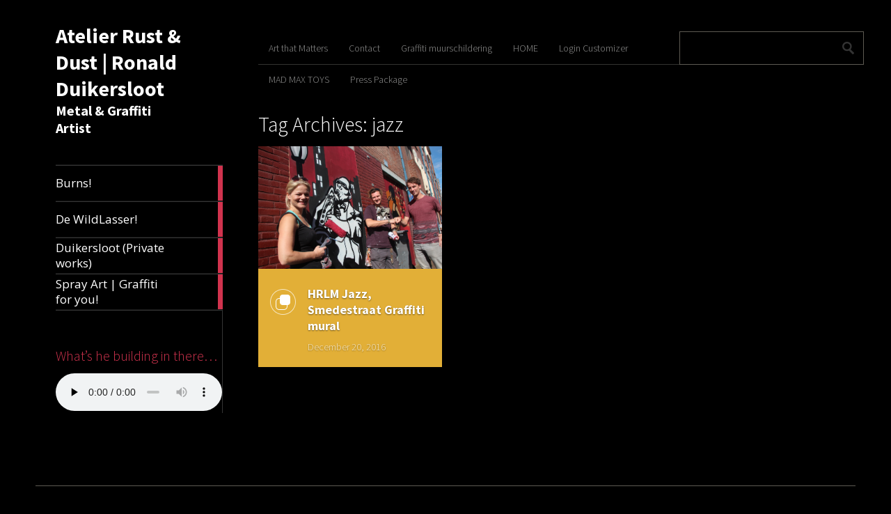

--- FILE ---
content_type: text/html; charset=UTF-8
request_url: https://ronaldduikersloot.com/portfolio/tag/jazz/
body_size: 10381
content:
<!DOCTYPE html><html lang="en-US"><head><meta charset="UTF-8" /><link media="all" href="https://ronaldduikersloot.com/wp-content/cache/autoptimize/css/autoptimize_0adec9ab5e93a93dd4915470b2e53743.css" rel="stylesheet"><link media="only screen and (max-width: 768px)" href="https://ronaldduikersloot.com/wp-content/cache/autoptimize/css/autoptimize_6fe211f8bb15af76999ce9135805d7af.css" rel="stylesheet"><title>jazz Archives - Atelier Rust &amp; Dust | Ronald Duikersloot</title><meta name="viewport" content="width=device-width, initial-scale=1.0"><link rel="profile" href="https://gmpg.org/xfn/11"><link rel="pingback" href="https://ronaldduikersloot.com/xmlrpc.php"><meta name='robots' content='index, follow, max-image-preview:large, max-snippet:-1, max-video-preview:-1' /> <script>window._wca = window._wca || [];</script> <title>jazz Archives - Atelier Rust &amp; Dust | Ronald Duikersloot</title><link rel="canonical" href="https://ronaldduikersloot.com/portfolio/tag/jazz/" /><meta property="og:locale" content="en_US" /><meta property="og:type" content="article" /><meta property="og:title" content="jazz Archives - Atelier Rust &amp; Dust | Ronald Duikersloot" /><meta property="og:url" content="https://ronaldduikersloot.com/portfolio/tag/jazz/" /><meta property="og:site_name" content="Atelier Rust &amp; Dust | Ronald Duikersloot" /><meta name="twitter:card" content="summary_large_image" /><meta name="twitter:site" content="@sprayart" /> <script type="application/ld+json" class="yoast-schema-graph">{"@context":"https://schema.org","@graph":[{"@type":"CollectionPage","@id":"https://ronaldduikersloot.com/portfolio/tag/jazz/","url":"https://ronaldduikersloot.com/portfolio/tag/jazz/","name":"jazz Archives - Atelier Rust &amp; Dust | Ronald Duikersloot","isPartOf":{"@id":"https://ronaldduikersloot.com/portfolio/#website"},"primaryImageOfPage":{"@id":"https://ronaldduikersloot.com/portfolio/tag/jazz/#primaryimage"},"image":{"@id":"https://ronaldduikersloot.com/portfolio/tag/jazz/#primaryimage"},"thumbnailUrl":"https://i0.wp.com/ronaldduikersloot.com/wp-content/uploads/2017/09/straatart-in-Smedestraat1.jpg?fit=2717%2C1811&ssl=1","breadcrumb":{"@id":"https://ronaldduikersloot.com/portfolio/tag/jazz/#breadcrumb"},"inLanguage":"en-US"},{"@type":"ImageObject","inLanguage":"en-US","@id":"https://ronaldduikersloot.com/portfolio/tag/jazz/#primaryimage","url":"https://i0.wp.com/ronaldduikersloot.com/wp-content/uploads/2017/09/straatart-in-Smedestraat1.jpg?fit=2717%2C1811&ssl=1","contentUrl":"https://i0.wp.com/ronaldduikersloot.com/wp-content/uploads/2017/09/straatart-in-Smedestraat1.jpg?fit=2717%2C1811&ssl=1","width":2717,"height":1811},{"@type":"BreadcrumbList","@id":"https://ronaldduikersloot.com/portfolio/tag/jazz/#breadcrumb","itemListElement":[{"@type":"ListItem","position":1,"name":"Home","item":"https://ronaldduikersloot.com/portfolio/"},{"@type":"ListItem","position":2,"name":"jazz"}]},{"@type":"WebSite","@id":"https://ronaldduikersloot.com/portfolio/#website","url":"https://ronaldduikersloot.com/portfolio/","name":"Atelier Rust &amp; Dust | Ronald Duikersloot","description":"Metal &amp; Graffiti Artist","publisher":{"@id":"https://ronaldduikersloot.com/portfolio/#/schema/person/7d7584ed384b4b2db629b62834002121"},"potentialAction":[{"@type":"SearchAction","target":{"@type":"EntryPoint","urlTemplate":"https://ronaldduikersloot.com/portfolio/?s={search_term_string}"},"query-input":{"@type":"PropertyValueSpecification","valueRequired":true,"valueName":"search_term_string"}}],"inLanguage":"en-US"},{"@type":["Person","Organization"],"@id":"https://ronaldduikersloot.com/portfolio/#/schema/person/7d7584ed384b4b2db629b62834002121","name":"Duikersloot","image":{"@type":"ImageObject","inLanguage":"en-US","@id":"https://ronaldduikersloot.com/portfolio/#/schema/person/image/","url":"https://ronaldduikersloot.com/wp-content/uploads/2019/02/RD.jpg","contentUrl":"https://ronaldduikersloot.com/wp-content/uploads/2019/02/RD.jpg","width":2048,"height":1363,"caption":"Duikersloot"},"logo":{"@id":"https://ronaldduikersloot.com/portfolio/#/schema/person/image/"}}]}</script> <link rel='dns-prefetch' href='//stats.wp.com' /><link rel='dns-prefetch' href='//fonts.googleapis.com' /><link rel='preconnect' href='//i0.wp.com' /><link rel="alternate" type="application/rss+xml" title="Atelier Rust &amp; Dust | Ronald Duikersloot &raquo; Feed" href="https://ronaldduikersloot.com/portfolio/feed/" /><link rel="alternate" type="application/rss+xml" title="Atelier Rust &amp; Dust | Ronald Duikersloot &raquo; Comments Feed" href="https://ronaldduikersloot.com/portfolio/comments/feed/" /><link rel="alternate" type="application/rss+xml" title="Atelier Rust &amp; Dust | Ronald Duikersloot &raquo; jazz Tag Feed" href="https://ronaldduikersloot.com/portfolio/tag/jazz/feed/" /><link rel='stylesheet' id='metro_creativex_opensans-font-css' href='//fonts.googleapis.com/css?family=Open+Sans%3A300italic%2C400italic%2C600italic%2C700italic%2C800italic%2C400%2C300%2C600%2C700%2C800&#038;ver=6.9' type='text/css' media='all' /><link rel='stylesheet' id='metro_creativex_sourcesans-font-css' href='//fonts.googleapis.com/css?family=Source+Sans+Pro%3A200%2C300%2C400%2C600%2C700%2C900%2C200italic%2C300italic%2C400italic%2C600italic%2C700italic%2C900italic&#038;ver=6.9' type='text/css' media='all' /> <script type="text/javascript" src="https://ronaldduikersloot.com/wp-includes/js/jquery/jquery.min.js?ver=3.7.1" id="jquery-core-js"></script> <script type="text/javascript" id="cookie-law-info-js-extra">var Cli_Data = {"nn_cookie_ids":[],"cookielist":[],"non_necessary_cookies":[],"ccpaEnabled":"","ccpaRegionBased":"","ccpaBarEnabled":"","strictlyEnabled":["necessary","obligatoire"],"ccpaType":"gdpr","js_blocking":"","custom_integration":"","triggerDomRefresh":"","secure_cookies":""};
var cli_cookiebar_settings = {"animate_speed_hide":"500","animate_speed_show":"500","background":"#FFF","border":"#b1a6a6c2","border_on":"","button_1_button_colour":"#000","button_1_button_hover":"#000000","button_1_link_colour":"#fff","button_1_as_button":"1","button_1_new_win":"","button_2_button_colour":"#333","button_2_button_hover":"#292929","button_2_link_colour":"#444","button_2_as_button":"","button_2_hidebar":"","button_3_button_colour":"#000","button_3_button_hover":"#000000","button_3_link_colour":"#fff","button_3_as_button":"1","button_3_new_win":"","button_4_button_colour":"#000","button_4_button_hover":"#000000","button_4_link_colour":"#62a329","button_4_as_button":"","button_7_button_colour":"#61a229","button_7_button_hover":"#4e8221","button_7_link_colour":"#fff","button_7_as_button":"1","button_7_new_win":"","font_family":"inherit","header_fix":"","notify_animate_hide":"1","notify_animate_show":"","notify_div_id":"#cookie-law-info-bar","notify_position_horizontal":"right","notify_position_vertical":"bottom","scroll_close":"","scroll_close_reload":"","accept_close_reload":"","reject_close_reload":"","showagain_tab":"1","showagain_background":"#fff","showagain_border":"#000","showagain_div_id":"#cookie-law-info-again","showagain_x_position":"100px","text":"#000","show_once_yn":"","show_once":"10000","logging_on":"","as_popup":"","popup_overlay":"1","bar_heading_text":"","cookie_bar_as":"banner","popup_showagain_position":"bottom-right","widget_position":"left"};
var log_object = {"ajax_url":"https://ronaldduikersloot.com/wp-admin/admin-ajax.php"};
//# sourceURL=cookie-law-info-js-extra</script> <script type="text/javascript" id="wc-add-to-cart-js-extra">var wc_add_to_cart_params = {"ajax_url":"/wp-admin/admin-ajax.php","wc_ajax_url":"/portfolio/?wc-ajax=%%endpoint%%","i18n_view_cart":"View cart","cart_url":"https://ronaldduikersloot.com/portfolio/?page_id=2819","is_cart":"","cart_redirect_after_add":"no"};
//# sourceURL=wc-add-to-cart-js-extra</script> <script type="text/javascript" id="woocommerce-js-extra">var woocommerce_params = {"ajax_url":"/wp-admin/admin-ajax.php","wc_ajax_url":"/portfolio/?wc-ajax=%%endpoint%%","i18n_password_show":"Show password","i18n_password_hide":"Hide password"};
//# sourceURL=woocommerce-js-extra</script> <script type="text/javascript" id="jquery-ui-datepicker-js-after">jQuery(function(jQuery){jQuery.datepicker.setDefaults({"closeText":"Close","currentText":"Today","monthNames":["January","February","March","April","May","June","July","August","September","October","November","December"],"monthNamesShort":["Jan","Feb","Mar","Apr","May","Jun","Jul","Aug","Sep","Oct","Nov","Dec"],"nextText":"Next","prevText":"Previous","dayNames":["Sunday","Monday","Tuesday","Wednesday","Thursday","Friday","Saturday"],"dayNamesShort":["Sun","Mon","Tue","Wed","Thu","Fri","Sat"],"dayNamesMin":["S","M","T","W","T","F","S"],"dateFormat":"MM d, yy","firstDay":1,"isRTL":false});});
//# sourceURL=jquery-ui-datepicker-js-after</script> <script type="text/javascript" id="kk-script-js-extra">var fetchCartItems = {"ajax_url":"https://ronaldduikersloot.com/wp-admin/admin-ajax.php","action":"kk_wc_fetchcartitems","nonce":"94c5a03d3e","currency":"EUR"};
//# sourceURL=kk-script-js-extra</script> <script type="text/javascript" src="https://stats.wp.com/s-202603.js" id="woocommerce-analytics-js" defer="defer" data-wp-strategy="defer"></script> <link rel="https://api.w.org/" href="https://ronaldduikersloot.com/portfolio/wp-json/" /><link rel="alternate" title="JSON" type="application/json" href="https://ronaldduikersloot.com/portfolio/wp-json/wp/v2/tags/92" /><link rel="EditURI" type="application/rsd+xml" title="RSD" href="https://ronaldduikersloot.com/xmlrpc.php?rsd" /><meta name="generator" content="WordPress 6.9" /><meta name="generator" content="WooCommerce 10.4.2" /> <script>if(screen.width<=768){
let metas = document.getElementsByTagName('meta');
  for (let i = 0; i < metas.length; i++) {
    if (metas[i].getAttribute('name') === "viewport") {
      console.log(metas[i].getAttribute('content'));
        metas[i].setAttribute('content', ' ');
        console.log(metas[i].getAttribute('content'));
    }
  }
}</script>  <script async src="https://www.googletagmanager.com/gtag/js?id=AW-632139755"></script> <script>window.dataLayer = window.dataLayer || []; function gtag(){dataLayer.push(arguments);} gtag('js', new Date()); gtag('config', 'AW-632139755');</script>  <script>!function(f,b,e,v,n,t,s)
  {if(f.fbq)return;n=f.fbq=function(){n.callMethod?
  n.callMethod.apply(n,arguments):n.queue.push(arguments)};
  if(!f._fbq)f._fbq=n;n.push=n;n.loaded=!0;n.version='2.0';
  n.queue=[];t=b.createElement(e);t.async=!0;
  t.src=v;s=b.getElementsByTagName(e)[0];
  s.parentNode.insertBefore(t,s)}(window, document,'script',
  'https://connect.facebook.net/en_US/fbevents.js');
  fbq('init', '1005726229788300');
  fbq('track', 'PageView');</script> <noscript><img height="1" width="1" style="display:none"
 src="https://www.facebook.com/tr?id=1005726229788300&ev=PageView&noscript=1"
/></noscript> <noscript><style>.woocommerce-product-gallery{ opacity: 1 !important; }</style></noscript><link rel="icon" href="https://i0.wp.com/ronaldduikersloot.com/wp-content/uploads/2019/09/cropped-The-RumLocker-vrijst-web.png?fit=32%2C32&#038;ssl=1" sizes="32x32" /><link rel="icon" href="https://i0.wp.com/ronaldduikersloot.com/wp-content/uploads/2019/09/cropped-The-RumLocker-vrijst-web.png?fit=192%2C192&#038;ssl=1" sizes="192x192" /><link rel="apple-touch-icon" href="https://i0.wp.com/ronaldduikersloot.com/wp-content/uploads/2019/09/cropped-The-RumLocker-vrijst-web.png?fit=180%2C180&#038;ssl=1" /><meta name="msapplication-TileImage" content="https://i0.wp.com/ronaldduikersloot.com/wp-content/uploads/2019/09/cropped-The-RumLocker-vrijst-web.png?fit=270%2C270&#038;ssl=1" /></head><body data-rsssl=1 class="archive tag tag-jazz tag-92 wp-custom-logo wp-theme-metro-creativex theme-metro-creativex woocommerce-demo-store woocommerce-no-js"><header class="header"><div id="logo"><div class="header-logo-wrap"><h1 class='site-title'><a href='https://ronaldduikersloot.com/portfolio/' title='Atelier Rust &amp; Dust | Ronald Duikersloot' rel='home'>Atelier Rust &amp; Dust | Ronald Duikersloot</a></h1><h2 class='site-description'>Metal &amp; Graffiti Artist</h2></div></div><div class="openmenuresp">Menu</div><div class="navrespgradient"></div><nav> <a href="https://ronaldduikersloot.com/portfolio/category/afrikaburn-burningman-netherlands-wtss/" class="color-code" title="Burns!"> <span>Burns!</span><div class="read bg-code"><p>12</p><span>articles</span></div> </a> <a href="https://ronaldduikersloot.com/portfolio/category/dewildlasser/" class="color-code" title="De WildLasser!"> <span>De WildLasser!</span><div class="read bg-code"><p>28</p><span>articles</span></div> </a> <a href="https://ronaldduikersloot.com/portfolio/category/atelierrd/" class="color-code" title="Duikersloot (Private works)"> <span>Duikersloot (Private works)</span><div class="read bg-code"><p>13</p><span>articles</span></div> </a> <a href="https://ronaldduikersloot.com/portfolio/category/sprayart-graffiti/" class="color-code" title="Spray Art | Graffiti for you!"> <span>Spray Art | Graffiti for you!</span><div class="read bg-code"><p>26</p><span>articles</span></div> </a></nav><div class="left-sidebar sidebar-desktop"><aside id="media_audio-2" class="widget widget_media_audio"><h3 class="widget-title">What&#8217;s he building in there&#8230;</h3><audio class="wp-audio-shortcode" id="audio-491-1" preload="none" style="width: 100%;" controls="controls"><source type="audio/mpeg" src="https://ronaldduikersloot.com/wp-content/uploads/2019/07/08-Whats-He-Building.m4a?_=1" /><source type="audio/mpeg" src="https://ronaldduikersloot.com/wp-content/uploads/2019/07/08-Whats-He-Building.m4a?_=1" /><a href="https://ronaldduikersloot.com/wp-content/uploads/2019/07/08-Whats-He-Building.m4a">https://ronaldduikersloot.com/wp-content/uploads/2019/07/08-Whats-He-Building.m4a</a></audio></aside><br style="clear:both"></div><div id="social"></div></header><div id="topside"><div class="pages"><div class="menu"><ul><li class="page_item page-item-2386"><a href="https://ronaldduikersloot.com/portfolio/art-that-matters/">Art that Matters</a></li><li class="page_item page-item-297"><a href="https://ronaldduikersloot.com/portfolio/portfolio/">Contact</a></li><li class="page_item page-item-2394"><a href="https://ronaldduikersloot.com/portfolio/graffiti-muurschildering/">Graffiti muurschildering</a></li><li class="page_item page-item-2"><a href="https://ronaldduikersloot.com/portfolio/">HOME</a></li><li class="page_item page-item-2739"><a href="https://ronaldduikersloot.com/portfolio/login-customizer/">Login Customizer</a></li><li class="page_item page-item-1425"><a href="https://ronaldduikersloot.com/portfolio/rentals/">MAD MAX TOYS</a></li><li class="page_item page-item-468"><a href="https://ronaldduikersloot.com/portfolio/media/">Press Package</a></li></ul></div></div><div id="searchform"><form role="search" method="get" action="https://ronaldduikersloot.com/portfolio/"> <input type="text" class="searchtext" value="" name="s" title="Search for:"> <input type="submit" class="searchbutton" value=" "></form></div><div class="clearfix"></div><h1> Tag Archives: jazz</h1></div><div id="content"><article id="post-491" class="bg-responsive"><div class="img"><img src=https://ronaldduikersloot.com/wp-content/uploads/2017/09/straatart-in-Smedestraat1.jpg alt="HRLM Jazz, Smedestraat Graffiti mural"></div><div class="post_icon" style="background-image:url(https://ronaldduikersloot.com/wp-content/themes/metro-creativex/images/pt_gallery.png);"></div><div class="post_content"> <a href="https://ronaldduikersloot.com/portfolio/2016/12/20/hrlm-jazz-smedestraat-graffiti-mural/" title="HRLM Jazz, Smedestraat Graffiti mural">HRLM Jazz, Smedestraat Graffiti mural</a><div class="post_date">December 20, 2016</div></div></article></div><div class="left-sidebar sidebar-mobile"><aside id="media_audio-2" class="widget widget_media_audio"><h3 class="widget-title">What&#8217;s he building in there&#8230;</h3><audio class="wp-audio-shortcode" id="audio-491-2" preload="none" style="width: 100%;" controls="controls"><source type="audio/mpeg" src="https://ronaldduikersloot.com/wp-content/uploads/2019/07/08-Whats-He-Building.m4a?_=2" /><source type="audio/mpeg" src="https://ronaldduikersloot.com/wp-content/uploads/2019/07/08-Whats-He-Building.m4a?_=2" /><a href="https://ronaldduikersloot.com/wp-content/uploads/2019/07/08-Whats-He-Building.m4a">https://ronaldduikersloot.com/wp-content/uploads/2019/07/08-Whats-He-Building.m4a</a></audio></aside><br style="clear:both"></div><div class="clearfix"></div><footer> <span class="alignleft">&copy; 2026 <a href="https://ronaldduikersloot.com/portfolio" title="Atelier Rust &amp; Dust | Ronald Duikersloot">Atelier Rust &amp; Dust | Ronald Duikersloot</a><span> &mdash; Powered by <a href="http://www.wordpress.org">WordPress</a></span></span><br\> <span class="alignright">Theme by <a rel="nofollow" target="_blank" href="https://themeisle.com/themes/metrox/">ThemeIsle</a> </span></footer> <script type="speculationrules">{"prefetch":[{"source":"document","where":{"and":[{"href_matches":"/portfolio/*"},{"not":{"href_matches":["/wp-*.php","/wp-admin/*","/wp-content/uploads/*","/wp-content/*","/wp-content/plugins/*","/wp-content/themes/metro-creativex/*","/portfolio/*\\?(.+)"]}},{"not":{"selector_matches":"a[rel~=\"nofollow\"]"}},{"not":{"selector_matches":".no-prefetch, .no-prefetch a"}}]},"eagerness":"conservative"}]}</script> <div id="cookie-law-info-bar" data-nosnippet="true"><span>This website uses cookies to improve your experience. We'll assume you're ok with this, but you can opt-out if you wish. <a role='button' class="cli_settings_button" style="margin:5px 20px 5px 20px">Cookie settings</a><a role='button' data-cli_action="accept" id="cookie_action_close_header" class="medium cli-plugin-button cli-plugin-main-button cookie_action_close_header cli_action_button wt-cli-accept-btn" style="display:inline-block;margin:5px">ACCEPT</a></span></div><div id="cookie-law-info-again" style="display:none" data-nosnippet="true"><span id="cookie_hdr_showagain">Privacy &amp; Cookies Policy</span></div><div class="cli-modal" data-nosnippet="true" id="cliSettingsPopup" tabindex="-1" role="dialog" aria-labelledby="cliSettingsPopup" aria-hidden="true"><div class="cli-modal-dialog" role="document"><div class="cli-modal-content cli-bar-popup"> <button type="button" class="cli-modal-close" id="cliModalClose"> <svg class="" viewBox="0 0 24 24"><path d="M19 6.41l-1.41-1.41-5.59 5.59-5.59-5.59-1.41 1.41 5.59 5.59-5.59 5.59 1.41 1.41 5.59-5.59 5.59 5.59 1.41-1.41-5.59-5.59z"></path><path d="M0 0h24v24h-24z" fill="none"></path></svg> <span class="wt-cli-sr-only">Close</span> </button><div class="cli-modal-body"><div class="cli-container-fluid cli-tab-container"><div class="cli-row"><div class="cli-col-12 cli-align-items-stretch cli-px-0"><div class="cli-privacy-overview"><h4>Privacy Overview</h4><div class="cli-privacy-content"><div class="cli-privacy-content-text">This website uses cookies to improve your experience while you navigate through the website. Out of these cookies, the cookies that are categorized as necessary are stored on your browser as they are essential for the working of basic functionalities of the website. We also use third-party cookies that help us analyze and understand how you use this website. These cookies will be stored in your browser only with your consent. You also have the option to opt-out of these cookies. But opting out of some of these cookies may have an effect on your browsing experience.</div></div> <a class="cli-privacy-readmore" aria-label="Show more" role="button" data-readmore-text="Show more" data-readless-text="Show less"></a></div></div><div class="cli-col-12 cli-align-items-stretch cli-px-0 cli-tab-section-container"><div class="cli-tab-section"><div class="cli-tab-header"> <a role="button" tabindex="0" class="cli-nav-link cli-settings-mobile" data-target="necessary" data-toggle="cli-toggle-tab"> Necessary </a><div class="wt-cli-necessary-checkbox"> <input type="checkbox" class="cli-user-preference-checkbox"  id="wt-cli-checkbox-necessary" data-id="checkbox-necessary" checked="checked"  /> <label class="form-check-label" for="wt-cli-checkbox-necessary">Necessary</label></div> <span class="cli-necessary-caption">Always Enabled</span></div><div class="cli-tab-content"><div class="cli-tab-pane cli-fade" data-id="necessary"><div class="wt-cli-cookie-description"> Necessary cookies are absolutely essential for the website to function properly. This category only includes cookies that ensures basic functionalities and security features of the website. These cookies do not store any personal information.</div></div></div></div><div class="cli-tab-section"><div class="cli-tab-header"> <a role="button" tabindex="0" class="cli-nav-link cli-settings-mobile" data-target="non-necessary" data-toggle="cli-toggle-tab"> Non-necessary </a><div class="cli-switch"> <input type="checkbox" id="wt-cli-checkbox-non-necessary" class="cli-user-preference-checkbox"  data-id="checkbox-non-necessary" checked='checked' /> <label for="wt-cli-checkbox-non-necessary" class="cli-slider" data-cli-enable="Enabled" data-cli-disable="Disabled"><span class="wt-cli-sr-only">Non-necessary</span></label></div></div><div class="cli-tab-content"><div class="cli-tab-pane cli-fade" data-id="non-necessary"><div class="wt-cli-cookie-description"> Any cookies that may not be particularly necessary for the website to function and is used specifically to collect user personal data via analytics, ads, other embedded contents are termed as non-necessary cookies. It is mandatory to procure user consent prior to running these cookies on your website.</div></div></div></div></div></div></div></div><div class="cli-modal-footer"><div class="wt-cli-element cli-container-fluid cli-tab-container"><div class="cli-row"><div class="cli-col-12 cli-align-items-stretch cli-px-0"><div class="cli-tab-footer wt-cli-privacy-overview-actions"> <a id="wt-cli-privacy-save-btn" role="button" tabindex="0" data-cli-action="accept" class="wt-cli-privacy-btn cli_setting_save_button wt-cli-privacy-accept-btn cli-btn">SAVE &amp; ACCEPT</a></div></div></div></div></div></div></div></div><div class="cli-modal-backdrop cli-fade cli-settings-overlay"></div><div class="cli-modal-backdrop cli-fade cli-popupbar-overlay"></div>  <script type="text/javascript">var cffajaxurl = "https://ronaldduikersloot.com/wp-admin/admin-ajax.php";
var cfflinkhashtags = "true";</script> <p role="complementary" aria-label="Store notice" class="woocommerce-store-notice demo_store" data-notice-id="0e5fe707093b472fc4b576320d95059d" style="display:none;">Any Q's? info@RonaldDuikersloot.com | 0031(0)619683125 <a role="button" href="#" class="woocommerce-store-notice__dismiss-link">Dismiss</a></p> <script type='text/javascript'>(function () {
			var c = document.body.className;
			c = c.replace(/woocommerce-no-js/, 'woocommerce-js');
			document.body.className = c;
		})();</script> <script type="text/javascript" id="ce4wp_form_submit-js-extra">var ce4wp_form_submit_data = {"siteUrl":"https://ronaldduikersloot.com","url":"https://ronaldduikersloot.com/wp-admin/admin-ajax.php","nonce":"7b29f2a0f4","listNonce":"9c2312f03e","activatedNonce":"84805026e3"};
//# sourceURL=ce4wp_form_submit-js-extra</script> <script type="text/javascript" id="ppcp-smart-button-js-extra">var PayPalCommerceGateway = {"url":"https://www.paypal.com/sdk/js?client-id=AVjd6sdSNO3VJ0Q9wYb4KfSkVrVHy1nf2xXBoXm80HX33LrhKt8ILZ6roofwFiXfFoJKP2xCnRjGtCHa&currency=EUR&integration-date=2025-12-04&components=buttons,funding-eligibility&vault=false&commit=false&intent=capture&disable-funding=card&enable-funding=venmo,paylater","url_params":{"client-id":"AVjd6sdSNO3VJ0Q9wYb4KfSkVrVHy1nf2xXBoXm80HX33LrhKt8ILZ6roofwFiXfFoJKP2xCnRjGtCHa","currency":"EUR","integration-date":"2025-12-04","components":"buttons,funding-eligibility","vault":"false","commit":"false","intent":"capture","disable-funding":"card","enable-funding":"venmo,paylater"},"script_attributes":{"data-partner-attribution-id":"Woo_PPCP"},"client_id":"AVjd6sdSNO3VJ0Q9wYb4KfSkVrVHy1nf2xXBoXm80HX33LrhKt8ILZ6roofwFiXfFoJKP2xCnRjGtCHa","currency":"EUR","data_client_id":{"set_attribute":false,"endpoint":"/portfolio/?wc-ajax=ppc-data-client-id","nonce":"89e39ed062","user":0,"has_subscriptions":false,"paypal_subscriptions_enabled":false},"redirect":"https://ronaldduikersloot.com/portfolio/?page_id=2820","context":"mini-cart","ajax":{"simulate_cart":{"endpoint":"/portfolio/?wc-ajax=ppc-simulate-cart","nonce":"4a1e35a352"},"change_cart":{"endpoint":"/portfolio/?wc-ajax=ppc-change-cart","nonce":"bb0952d794"},"create_order":{"endpoint":"/portfolio/?wc-ajax=ppc-create-order","nonce":"7653fa6323"},"approve_order":{"endpoint":"/portfolio/?wc-ajax=ppc-approve-order","nonce":"950bca2ac5"},"get_order":{"endpoint":"/portfolio/?wc-ajax=ppc-get-order","nonce":"a48b4f96a5"},"approve_subscription":{"endpoint":"/portfolio/?wc-ajax=ppc-approve-subscription","nonce":"9b0bb3a4de"},"vault_paypal":{"endpoint":"/portfolio/?wc-ajax=ppc-vault-paypal","nonce":"92dfd9bd9c"},"save_checkout_form":{"endpoint":"/portfolio/?wc-ajax=ppc-save-checkout-form","nonce":"eb90b9172d"},"validate_checkout":{"endpoint":"/portfolio/?wc-ajax=ppc-validate-checkout","nonce":"726070e07e"},"cart_script_params":{"endpoint":"/portfolio/?wc-ajax=ppc-cart-script-params"},"create_setup_token":{"endpoint":"/portfolio/?wc-ajax=ppc-create-setup-token","nonce":"7416b989ef"},"create_payment_token":{"endpoint":"/portfolio/?wc-ajax=ppc-create-payment-token","nonce":"a7a10ee773"},"create_payment_token_for_guest":{"endpoint":"/portfolio/?wc-ajax=ppc-update-customer-id","nonce":"c8a9fe7732"},"update_shipping":{"endpoint":"/portfolio/?wc-ajax=ppc-update-shipping","nonce":"d262daf0f6"},"update_customer_shipping":{"shipping_options":{"endpoint":"https://ronaldduikersloot.com/portfolio/wp-json/wc/store/v1/cart/select-shipping-rate"},"shipping_address":{"cart_endpoint":"https://ronaldduikersloot.com/portfolio/wp-json/wc/store/v1/cart/","update_customer_endpoint":"https://ronaldduikersloot.com/portfolio/wp-json/wc/store/v1/cart/update-customer"},"wp_rest_nonce":"38ad3108d6","update_shipping_method":"/portfolio/?wc-ajax=update_shipping_method"}},"cart_contains_subscription":"","subscription_plan_id":"","vault_v3_enabled":"1","variable_paypal_subscription_variations":[],"variable_paypal_subscription_variation_from_cart":"","subscription_product_allowed":"","locations_with_subscription_product":{"product":false,"payorder":false,"cart":false},"enforce_vault":"","can_save_vault_token":"","is_free_trial_cart":"","vaulted_paypal_email":"","bn_codes":{"checkout":"Woo_PPCP","cart":"Woo_PPCP","mini-cart":"Woo_PPCP","product":"Woo_PPCP"},"payer":null,"button":{"wrapper":"#ppc-button-ppcp-gateway","is_disabled":false,"mini_cart_wrapper":"#ppc-button-minicart","is_mini_cart_disabled":false,"cancel_wrapper":"#ppcp-cancel","mini_cart_style":{"layout":"vertical","color":"gold","shape":"pill","label":"paypal","tagline":false,"height":35},"style":{"layout":"vertical","color":"gold","shape":"pill","label":"paypal","tagline":false}},"separate_buttons":{"card":{"id":"ppcp-card-button-gateway","wrapper":"#ppc-button-ppcp-card-button-gateway","style":{"shape":"pill","color":"black","layout":"horizontal"}}},"hosted_fields":{"wrapper":"#ppcp-hosted-fields","labels":{"credit_card_number":"","cvv":"","mm_yy":"MM/YY","fields_empty":"Card payment details are missing. Please fill in all required fields.","fields_not_valid":"Unfortunately, your credit card details are not valid.","card_not_supported":"Unfortunately, we do not support your credit card.","cardholder_name_required":"Cardholder's first and last name are required, please fill the checkout form required fields."},"valid_cards":["mastercard","visa","amex","american-express","master-card"],"contingency":"SCA_WHEN_REQUIRED"},"messages":[],"labels":{"error":{"generic":"Something went wrong. Please try again or choose another payment source.","required":{"generic":"Required form fields are not filled.","field":"%s is a required field.","elements":{"terms":"Please read and accept the terms and conditions to proceed with your order."}}},"billing_field":"Billing %s","shipping_field":"Shipping %s"},"simulate_cart":{"enabled":true,"throttling":5000},"order_id":"0","single_product_buttons_enabled":"1","mini_cart_buttons_enabled":"1","basic_checkout_validation_enabled":"","early_checkout_validation_enabled":"1","funding_sources_without_redirect":["paypal","paylater","venmo","card"],"user":{"is_logged":false,"has_wc_card_payment_tokens":false},"should_handle_shipping_in_paypal":"","server_side_shipping_callback":{"enabled":true},"appswitch":{"enabled":true},"needShipping":"","vaultingEnabled":"","productType":null,"manualRenewalEnabled":"","final_review_enabled":"1"};
//# sourceURL=ppcp-smart-button-js-extra</script> <script type="text/javascript" id="mailchimp-woocommerce-js-extra">var mailchimp_public_data = {"site_url":"https://ronaldduikersloot.com","ajax_url":"https://ronaldduikersloot.com/wp-admin/admin-ajax.php","disable_carts":"","subscribers_only":"","language":"en","allowed_to_set_cookies":"1"};
//# sourceURL=mailchimp-woocommerce-js-extra</script> <script type="text/javascript" src="https://ronaldduikersloot.com/wp-includes/js/dist/vendor/wp-polyfill.min.js?ver=3.15.0" id="wp-polyfill-js"></script> <script type="text/javascript" id="wc-order-attribution-js-extra">var wc_order_attribution = {"params":{"lifetime":1.0e-5,"session":30,"base64":false,"ajaxurl":"https://ronaldduikersloot.com/wp-admin/admin-ajax.php","prefix":"wc_order_attribution_","allowTracking":true},"fields":{"source_type":"current.typ","referrer":"current_add.rf","utm_campaign":"current.cmp","utm_source":"current.src","utm_medium":"current.mdm","utm_content":"current.cnt","utm_id":"current.id","utm_term":"current.trm","utm_source_platform":"current.plt","utm_creative_format":"current.fmt","utm_marketing_tactic":"current.tct","session_entry":"current_add.ep","session_start_time":"current_add.fd","session_pages":"session.pgs","session_count":"udata.vst","user_agent":"udata.uag"}};
//# sourceURL=wc-order-attribution-js-extra</script> <script type="text/javascript" id="mediaelement-core-js-before">var mejsL10n = {"language":"en","strings":{"mejs.download-file":"Download File","mejs.install-flash":"You are using a browser that does not have Flash player enabled or installed. Please turn on your Flash player plugin or download the latest version from https://get.adobe.com/flashplayer/","mejs.fullscreen":"Fullscreen","mejs.play":"Play","mejs.pause":"Pause","mejs.time-slider":"Time Slider","mejs.time-help-text":"Use Left/Right Arrow keys to advance one second, Up/Down arrows to advance ten seconds.","mejs.live-broadcast":"Live Broadcast","mejs.volume-help-text":"Use Up/Down Arrow keys to increase or decrease volume.","mejs.unmute":"Unmute","mejs.mute":"Mute","mejs.volume-slider":"Volume Slider","mejs.video-player":"Video Player","mejs.audio-player":"Audio Player","mejs.captions-subtitles":"Captions/Subtitles","mejs.captions-chapters":"Chapters","mejs.none":"None","mejs.afrikaans":"Afrikaans","mejs.albanian":"Albanian","mejs.arabic":"Arabic","mejs.belarusian":"Belarusian","mejs.bulgarian":"Bulgarian","mejs.catalan":"Catalan","mejs.chinese":"Chinese","mejs.chinese-simplified":"Chinese (Simplified)","mejs.chinese-traditional":"Chinese (Traditional)","mejs.croatian":"Croatian","mejs.czech":"Czech","mejs.danish":"Danish","mejs.dutch":"Dutch","mejs.english":"English","mejs.estonian":"Estonian","mejs.filipino":"Filipino","mejs.finnish":"Finnish","mejs.french":"French","mejs.galician":"Galician","mejs.german":"German","mejs.greek":"Greek","mejs.haitian-creole":"Haitian Creole","mejs.hebrew":"Hebrew","mejs.hindi":"Hindi","mejs.hungarian":"Hungarian","mejs.icelandic":"Icelandic","mejs.indonesian":"Indonesian","mejs.irish":"Irish","mejs.italian":"Italian","mejs.japanese":"Japanese","mejs.korean":"Korean","mejs.latvian":"Latvian","mejs.lithuanian":"Lithuanian","mejs.macedonian":"Macedonian","mejs.malay":"Malay","mejs.maltese":"Maltese","mejs.norwegian":"Norwegian","mejs.persian":"Persian","mejs.polish":"Polish","mejs.portuguese":"Portuguese","mejs.romanian":"Romanian","mejs.russian":"Russian","mejs.serbian":"Serbian","mejs.slovak":"Slovak","mejs.slovenian":"Slovenian","mejs.spanish":"Spanish","mejs.swahili":"Swahili","mejs.swedish":"Swedish","mejs.tagalog":"Tagalog","mejs.thai":"Thai","mejs.turkish":"Turkish","mejs.ukrainian":"Ukrainian","mejs.vietnamese":"Vietnamese","mejs.welsh":"Welsh","mejs.yiddish":"Yiddish"}};
//# sourceURL=mediaelement-core-js-before</script> <script type="text/javascript" id="mediaelement-js-extra">var _wpmejsSettings = {"pluginPath":"/wp-includes/js/mediaelement/","classPrefix":"mejs-","stretching":"responsive","audioShortcodeLibrary":"mediaelement","videoShortcodeLibrary":"mediaelement"};
//# sourceURL=mediaelement-js-extra</script> <script type="text/javascript">(function() {
				window.wcAnalytics = window.wcAnalytics || {};
				const wcAnalytics = window.wcAnalytics;

				// Set the assets URL for webpack to find the split assets.
				wcAnalytics.assets_url = 'https://ronaldduikersloot.com/wp-content/plugins/jetpack/jetpack_vendor/automattic/woocommerce-analytics/src/../build/';

				// Set the REST API tracking endpoint URL.
				wcAnalytics.trackEndpoint = 'https://ronaldduikersloot.com/portfolio/wp-json/woocommerce-analytics/v1/track';

				// Set common properties for all events.
				wcAnalytics.commonProps = {"blog_id":101859249,"store_id":"f5901fb7-0dc1-4498-9b88-a422ef78d544","ui":null,"url":"https://ronaldduikersloot.com/portfolio","woo_version":"10.4.2","wp_version":"6.9","store_admin":0,"device":"desktop","store_currency":"EUR","timezone":"+00:00","is_guest":1};

				// Set the event queue.
				wcAnalytics.eventQueue = [];

				// Features.
				wcAnalytics.features = {
					ch: false,
					sessionTracking: false,
					proxy: false,
				};

				wcAnalytics.breadcrumbs = ["Posts tagged &ldquo;jazz&rdquo;"];

				// Page context flags.
				wcAnalytics.pages = {
					isAccountPage: false,
					isCart: false,
				};
			})();</script> <script defer src="https://ronaldduikersloot.com/wp-content/cache/autoptimize/js/autoptimize_97adc0e1d60cb85ac607c575788bbdc3.js"></script></body></html>